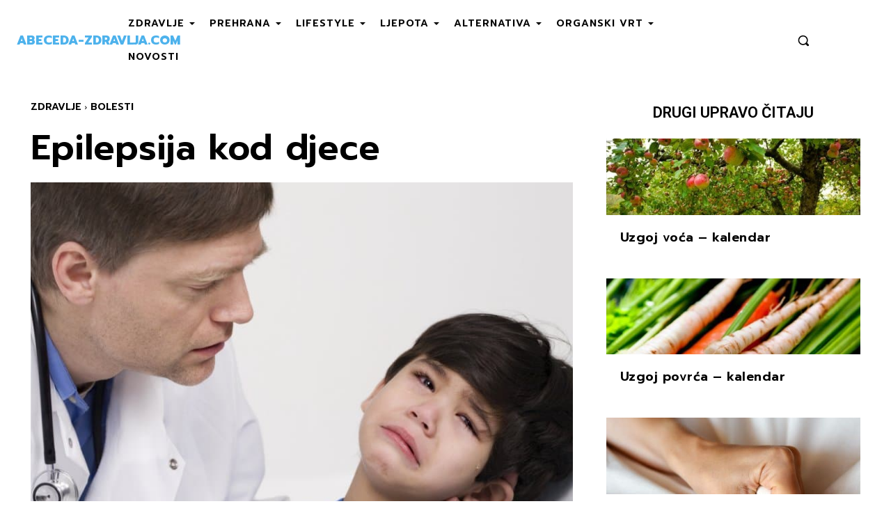

--- FILE ---
content_type: text/html; charset=utf-8
request_url: https://www.google.com/recaptcha/api2/aframe
body_size: 269
content:
<!DOCTYPE HTML><html><head><meta http-equiv="content-type" content="text/html; charset=UTF-8"></head><body><script nonce="npEOjVcOH5w307SQ4GHqrQ">/** Anti-fraud and anti-abuse applications only. See google.com/recaptcha */ try{var clients={'sodar':'https://pagead2.googlesyndication.com/pagead/sodar?'};window.addEventListener("message",function(a){try{if(a.source===window.parent){var b=JSON.parse(a.data);var c=clients[b['id']];if(c){var d=document.createElement('img');d.src=c+b['params']+'&rc='+(localStorage.getItem("rc::a")?sessionStorage.getItem("rc::b"):"");window.document.body.appendChild(d);sessionStorage.setItem("rc::e",parseInt(sessionStorage.getItem("rc::e")||0)+1);localStorage.setItem("rc::h",'1769439044695');}}}catch(b){}});window.parent.postMessage("_grecaptcha_ready", "*");}catch(b){}</script></body></html>

--- FILE ---
content_type: text/css
request_url: https://abeceda-zdravlja.com/wp-content/plugins/td-composer/assets/fonts/open-iconic/open-iconic.css?ver=7cd248d7ca13c255207c3f8b916c3f00
body_size: 1867
content:

@font-face {
  font-family: 'Icons';
  src: url('open-iconic.eot');
  src: url('open-iconic.eot?#iconic-sm') format('embedded-opentype'), url('open-iconic.woff') format('woff'), url('open-iconic.ttf') format('truetype'), url('open-iconic.otf') format('opentype'), url('open-iconic.svg#iconic-sm') format('svg');
  font-weight: normal;
  font-style: normal;
  font-display: swap;
}

.tdc-font-oi.oi-text-replace {
  font-size: 0;
  line-height: 0;
}

.tdc-font-oi.oi-text-replace:before {
  width: 1em;
  text-align: center;
}

.tdc-font-oi:before {
  font-family: 'Icons';
  speak: none;
  line-height: 1;
  vertical-align: baseline;
  font-weight: normal;
  font-style: normal;
  -webkit-font-smoothing: antialiased;
  -moz-osx-font-smoothing: grayscale;
}

.tdc-font-oi:empty:before {
  width: 1em;
  text-align: center;
  box-sizing: content-box;
}

.tdc-font-oi.oi-align-left:before {
  text-align: left;
}

.tdc-font-oi.oi-align-right:before {
  text-align: right;
}

.tdc-font-oi.oi-align-center:before {
  text-align: center;
}

.tdc-font-oi.oi-flip-horizontal:before {
  -webkit-transform: scale(-1, 1);
  transform: scale(-1, 1);
}
.tdc-font-oi.oi-flip-vertical:before {
  -webkit-transform: scale(1, -1);
  transform: scale(1, -1);
}
.tdc-font-oi.oi-flip-horizontal-vertical:before {
  -webkit-transform: scale(-1, -1);
  transform: scale(-1, -1);
}


.tdc-font-oi-account-login:before { content:'\e000'; }

.tdc-font-oi-account-logout:before { content:'\e001'; }

.tdc-font-oi-action-redo:before { content:'\e002'; }

.tdc-font-oi-action-undo:before { content:'\e003'; }

.tdc-font-oi-align-center:before { content:'\e004'; }

.tdc-font-oi-align-left:before { content:'\e005'; }

.tdc-font-oi-align-right:before { content:'\e006'; }

.tdc-font-oi-aperture:before { content:'\e007'; }

.tdc-font-oi-arrow-bottom:before { content:'\e008'; }

.tdc-font-oi-arrow-circle-bottom:before { content:'\e009'; }

.tdc-font-oi-arrow-circle-left:before { content:'\e00a'; }

.tdc-font-oi-arrow-circle-right:before { content:'\e00b'; }

.tdc-font-oi-arrow-circle-top:before { content:'\e00c'; }

.tdc-font-oi-arrow-left:before { content:'\e00d'; }

.tdc-font-oi-arrow-right:before { content:'\e00e'; }

.tdc-font-oi-arrow-thick-bottom:before { content:'\e00f'; }

.tdc-font-oi-arrow-thick-left:before { content:'\e010'; }

.tdc-font-oi-arrow-thick-right:before { content:'\e011'; }

.tdc-font-oi-arrow-thick-top:before { content:'\e012'; }

.tdc-font-oi-arrow-top:before { content:'\e013'; }

.tdc-font-oi-audio-spectrum:before { content:'\e014'; }

.tdc-font-oi-audio:before { content:'\e015'; }

.tdc-font-oi-badge:before { content:'\e016'; }

.tdc-font-oi-ban:before { content:'\e017'; }

.tdc-font-oi-bar-chart:before { content:'\e018'; }

.tdc-font-oi-basket:before { content:'\e019'; }

.tdc-font-oi-battery-empty:before { content:'\e01a'; }

.tdc-font-oi-battery-full:before { content:'\e01b'; }

.tdc-font-oi-beaker:before { content:'\e01c'; }

.tdc-font-oi-bell:before { content:'\e01d'; }

.tdc-font-oi-bluetooth:before { content:'\e01e'; }

.tdc-font-oi-bold:before { content:'\e01f'; }

.tdc-font-oi-bolt:before { content:'\e020'; }

.tdc-font-oi-book:before { content:'\e021'; }

.tdc-font-oi-bookmark:before { content:'\e022'; }

.tdc-font-oi-box:before { content:'\e023'; }

.tdc-font-oi-briefcase:before { content:'\e024'; }

.tdc-font-oi-british-pound:before { content:'\e025'; }

.tdc-font-oi-browser:before { content:'\e026'; }

.tdc-font-oi-brush:before { content:'\e027'; }

.tdc-font-oi-bug:before { content:'\e028'; }

.tdc-font-oi-bullhorn:before { content:'\e029'; }

.tdc-font-oi-calculator:before { content:'\e02a'; }

.tdc-font-oi-calendar:before { content:'\e02b'; }

.tdc-font-oi-camera-slr:before { content:'\e02c'; }

.tdc-font-oi-caret-bottom:before { content:'\e02d'; }

.tdc-font-oi-caret-left:before { content:'\e02e'; }

.tdc-font-oi-caret-right:before { content:'\e02f'; }

.tdc-font-oi-caret-top:before { content:'\e030'; }

.tdc-font-oi-cart:before { content:'\e031'; }

.tdc-font-oi-chat:before { content:'\e032'; }

.tdc-font-oi-check:before { content:'\e033'; }

.tdc-font-oi-chevron-bottom:before { content:'\e034'; }

.tdc-font-oi-chevron-left:before { content:'\e035'; }

.tdc-font-oi-chevron-right:before { content:'\e036'; }

.tdc-font-oi-chevron-top:before { content:'\e037'; }

.tdc-font-oi-circle-check:before { content:'\e038'; }

.tdc-font-oi-circle-x:before { content:'\e039'; }

.tdc-font-oi-clipboard:before { content:'\e03a'; }

.tdc-font-oi-clock:before { content:'\e03b'; }

.tdc-font-oi-cloud-download:before { content:'\e03c'; }

.tdc-font-oi-cloud-upload:before { content:'\e03d'; }

.tdc-font-oi-cloud:before { content:'\e03e'; }

.tdc-font-oi-cloudy:before { content:'\e03f'; }

.tdc-font-oi-code:before { content:'\e040'; }

.tdc-font-oi-cog:before { content:'\e041'; }

.tdc-font-oi-collapse-down:before { content:'\e042'; }

.tdc-font-oi-collapse-left:before { content:'\e043'; }

.tdc-font-oi-collapse-right:before { content:'\e044'; }

.tdc-font-oi-collapse-up:before { content:'\e045'; }

.tdc-font-oi-command:before { content:'\e046'; }

.tdc-font-oi-comment-square:before { content:'\e047'; }

.tdc-font-oi-compass:before { content:'\e048'; }

.tdc-font-oi-contrast:before { content:'\e049'; }

.tdc-font-oi-copywriting:before { content:'\e04a'; }

.tdc-font-oi-credit-card:before { content:'\e04b'; }

.tdc-font-oi-crop:before { content:'\e04c'; }

.tdc-font-oi-dashboard:before { content:'\e04d'; }

.tdc-font-oi-data-transfer-download:before { content:'\e04e'; }

.tdc-font-oi-data-transfer-upload:before { content:'\e04f'; }

.tdc-font-oi-delete:before { content:'\e050'; }

.tdc-font-oi-dial:before { content:'\e051'; }

.tdc-font-oi-document:before { content:'\e052'; }

.tdc-font-oi-dollar:before { content:'\e053'; }

.tdc-font-oi-double-quote-sans-left:before { content:'\e054'; }

.tdc-font-oi-double-quote-sans-right:before { content:'\e055'; }

.tdc-font-oi-double-quote-serif-left:before { content:'\e056'; }

.tdc-font-oi-double-quote-serif-right:before { content:'\e057'; }

.tdc-font-oi-droplet:before { content:'\e058'; }

.tdc-font-oi-eject:before { content:'\e059'; }

.tdc-font-oi-elevator:before { content:'\e05a'; }

.tdc-font-oi-ellipses:before { content:'\e05b'; }

.tdc-font-oi-envelope-closed:before { content:'\e05c'; }

.tdc-font-oi-envelope-open:before { content:'\e05d'; }

.tdc-font-oi-euro:before { content:'\e05e'; }

.tdc-font-oi-excerpt:before { content:'\e05f'; }

.tdc-font-oi-expand-down:before { content:'\e060'; }

.tdc-font-oi-expand-left:before { content:'\e061'; }

.tdc-font-oi-expand-right:before { content:'\e062'; }

.tdc-font-oi-expand-up:before { content:'\e063'; }

.tdc-font-oi-external-link:before { content:'\e064'; }

.tdc-font-oi-eye:before { content:'\e065'; }

.tdc-font-oi-eyedropper:before { content:'\e066'; }

.tdc-font-oi-file:before { content:'\e067'; }

.tdc-font-oi-fire:before { content:'\e068'; }

.tdc-font-oi-flag:before { content:'\e069'; }

.tdc-font-oi-flash:before { content:'\e06a'; }

.tdc-font-oi-folder:before { content:'\e06b'; }

.tdc-font-oi-fork:before { content:'\e06c'; }

.tdc-font-oi-fullscreen-enter:before { content:'\e06d'; }

.tdc-font-oi-fullscreen-exit:before { content:'\e06e'; }

.tdc-font-oi-globe:before { content:'\e06f'; }

.tdc-font-oi-graph:before { content:'\e070'; }

.tdc-font-oi-grid-four-up:before { content:'\e071'; }

.tdc-font-oi-grid-three-up:before { content:'\e072'; }

.tdc-font-oi-grid-two-up:before { content:'\e073'; }

.tdc-font-oi-hard-drive:before { content:'\e074'; }

.tdc-font-oi-header:before { content:'\e075'; }

.tdc-font-oi-headphones:before { content:'\e076'; }

.tdc-font-oi-heart:before { content:'\e077'; }

.tdc-font-oi-home:before { content:'\e078'; }

.tdc-font-oi-image:before { content:'\e079'; }

.tdc-font-oi-inbox:before { content:'\e07a'; }

.tdc-font-oi-infinity:before { content:'\e07b'; }

.tdc-font-oi-info:before { content:'\e07c'; }

.tdc-font-oi-italic:before { content:'\e07d'; }

.tdc-font-oi-justify-center:before { content:'\e07e'; }

.tdc-font-oi-justify-left:before { content:'\e07f'; }

.tdc-font-oi-justify-right:before { content:'\e080'; }

.tdc-font-oi-key:before { content:'\e081'; }

.tdc-font-oi-laptop:before { content:'\e082'; }

.tdc-font-oi-layers:before { content:'\e083'; }

.tdc-font-oi-lightbulb:before { content:'\e084'; }

.tdc-font-oi-link-broken:before { content:'\e085'; }

.tdc-font-oi-link-intact:before { content:'\e086'; }

.tdc-font-oi-list-rich:before { content:'\e087'; }

.tdc-font-oi-list:before { content:'\e088'; }

.tdc-font-oi-location:before { content:'\e089'; }

.tdc-font-oi-lock-locked:before { content:'\e08a'; }

.tdc-font-oi-lock-unlocked:before { content:'\e08b'; }

.tdc-font-oi-loop-circular:before { content:'\e08c'; }

.tdc-font-oi-loop-square:before { content:'\e08d'; }

.tdc-font-oi-loop:before { content:'\e08e'; }

.tdc-font-oi-magnifying-glass:before { content:'\e08f'; }

.tdc-font-oi-map-marker:before { content:'\e090'; }

.tdc-font-oi-map:before { content:'\e091'; }

.tdc-font-oi-media-pause:before { content:'\e092'; }

.tdc-font-oi-media-play:before { content:'\e093'; }

.tdc-font-oi-media-record:before { content:'\e094'; }

.tdc-font-oi-media-skip-backward:before { content:'\e095'; }

.tdc-font-oi-media-skip-forward:before { content:'\e096'; }

.tdc-font-oi-media-step-backward:before { content:'\e097'; }

.tdc-font-oi-media-step-forward:before { content:'\e098'; }

.tdc-font-oi-media-stop:before { content:'\e099'; }

.tdc-font-oi-medical-cross:before { content:'\e09a'; }

.tdc-font-oi-menu:before { content:'\e09b'; }

.tdc-font-oi-microphone:before { content:'\e09c'; }

.tdc-font-oi-minus:before { content:'\e09d'; }

.tdc-font-oi-monitor:before { content:'\e09e'; }

.tdc-font-oi-moon:before { content:'\e09f'; }

.tdc-font-oi-move:before { content:'\e0a0'; }

.tdc-font-oi-musical-note:before { content:'\e0a1'; }

.tdc-font-oi-paperclip:before { content:'\e0a2'; }

.tdc-font-oi-pencil:before { content:'\e0a3'; }

.tdc-font-oi-people:before { content:'\e0a4'; }

.tdc-font-oi-person:before { content:'\e0a5'; }

.tdc-font-oi-phone:before { content:'\e0a6'; }

.tdc-font-oi-pie-chart:before { content:'\e0a7'; }

.tdc-font-oi-pin:before { content:'\e0a8'; }

.tdc-font-oi-play-circle:before { content:'\e0a9'; }

.tdc-font-oi-plus:before { content:'\e0aa'; }

.tdc-font-oi-power-standby:before { content:'\e0ab'; }

.tdc-font-oi-print:before { content:'\e0ac'; }

.tdc-font-oi-project:before { content:'\e0ad'; }

.tdc-font-oi-pulse:before { content:'\e0ae'; }

.tdc-font-oi-puzzle-piece:before { content:'\e0af'; }

.tdc-font-oi-question-mark:before { content:'\e0b0'; }

.tdc-font-oi-rain:before { content:'\e0b1'; }

.tdc-font-oi-random:before { content:'\e0b2'; }

.tdc-font-oi-reload:before { content:'\e0b3'; }

.tdc-font-oi-resize-both:before { content:'\e0b4'; }

.tdc-font-oi-resize-height:before { content:'\e0b5'; }

.tdc-font-oi-resize-width:before { content:'\e0b6'; }

.tdc-font-oi-rss-alt:before { content:'\e0b7'; }

.tdc-font-oi-rss:before { content:'\e0b8'; }

.tdc-font-oi-script:before { content:'\e0b9'; }

.tdc-font-oi-share-boxed:before { content:'\e0ba'; }

.tdc-font-oi-share:before { content:'\e0bb'; }

.tdc-font-oi-shield:before { content:'\e0bc'; }

.tdc-font-oi-signal:before { content:'\e0bd'; }

.tdc-font-oi-signpost:before { content:'\e0be'; }

.tdc-font-oi-sort-ascending:before { content:'\e0bf'; }

.tdc-font-oi-sort-descending:before { content:'\e0c0'; }

.tdc-font-oi-spreadsheet:before { content:'\e0c1'; }

.tdc-font-oi-star:before { content:'\e0c2'; }

.tdc-font-oi-sun:before { content:'\e0c3'; }

.tdc-font-oi-tablet:before { content:'\e0c4'; }

.tdc-font-oi-tag:before { content:'\e0c5'; }

.tdc-font-oi-tags:before { content:'\e0c6'; }

.tdc-font-oi-target:before { content:'\e0c7'; }

.tdc-font-oi-task:before { content:'\e0c8'; }

.tdc-font-oi-terminal:before { content:'\e0c9'; }

.tdc-font-oi-text:before { content:'\e0ca'; }

.tdc-font-oi-thumb-down:before { content:'\e0cb'; }

.tdc-font-oi-thumb-up:before { content:'\e0cc'; }

.tdc-font-oi-timer:before { content:'\e0cd'; }

.tdc-font-oi-transfer:before { content:'\e0ce'; }

.tdc-font-oi-trash:before { content:'\e0cf'; }

.tdc-font-oi-underline:before { content:'\e0d0'; }

.tdc-font-oi-vertical-align-bottom:before { content:'\e0d1'; }

.tdc-font-oi-vertical-align-center:before { content:'\e0d2'; }

.tdc-font-oi-vertical-align-top:before { content:'\e0d3'; }

.tdc-font-oi-video:before { content:'\e0d4'; }

.tdc-font-oi-volume-high:before { content:'\e0d5'; }

.tdc-font-oi-volume-low:before { content:'\e0d6'; }

.tdc-font-oi-volume-off:before { content:'\e0d7'; }

.tdc-font-oi-warning:before { content:'\e0d8'; }

.tdc-font-oi-wifi:before { content:'\e0d9'; }

.tdc-font-oi-wrench:before { content:'\e0da'; }

.tdc-font-oi-x:before { content:'\e0db'; }

.tdc-font-oi-yen:before { content:'\e0dc'; }

.tdc-font-oi-zoom-in:before { content:'\e0dd'; }

.tdc-font-oi-zoom-out:before { content:'\e0de'; }
